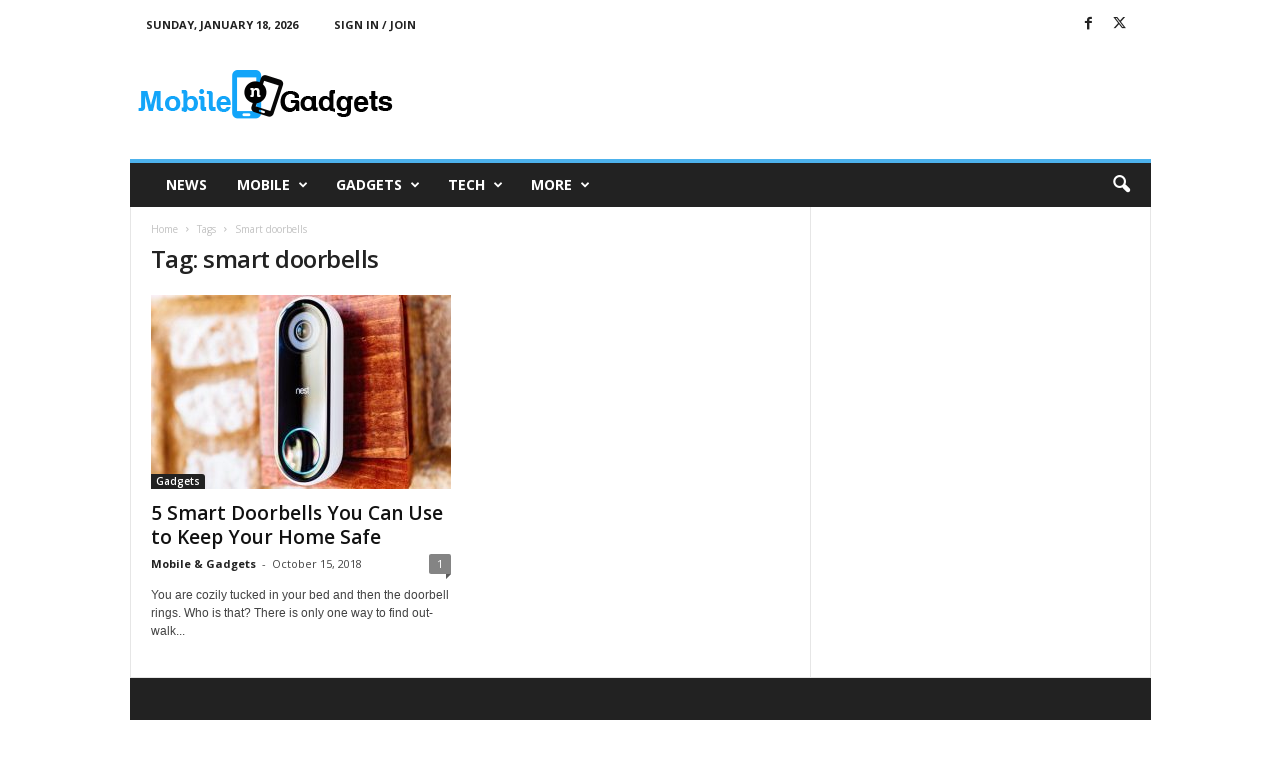

--- FILE ---
content_type: text/html; charset=utf-8
request_url: https://www.google.com/recaptcha/api2/aframe
body_size: 258
content:
<!DOCTYPE HTML><html><head><meta http-equiv="content-type" content="text/html; charset=UTF-8"></head><body><script nonce="UkrFcZuhUafn9QfvOdSo9Q">/** Anti-fraud and anti-abuse applications only. See google.com/recaptcha */ try{var clients={'sodar':'https://pagead2.googlesyndication.com/pagead/sodar?'};window.addEventListener("message",function(a){try{if(a.source===window.parent){var b=JSON.parse(a.data);var c=clients[b['id']];if(c){var d=document.createElement('img');d.src=c+b['params']+'&rc='+(localStorage.getItem("rc::a")?sessionStorage.getItem("rc::b"):"");window.document.body.appendChild(d);sessionStorage.setItem("rc::e",parseInt(sessionStorage.getItem("rc::e")||0)+1);localStorage.setItem("rc::h",'1768773725364');}}}catch(b){}});window.parent.postMessage("_grecaptcha_ready", "*");}catch(b){}</script></body></html>